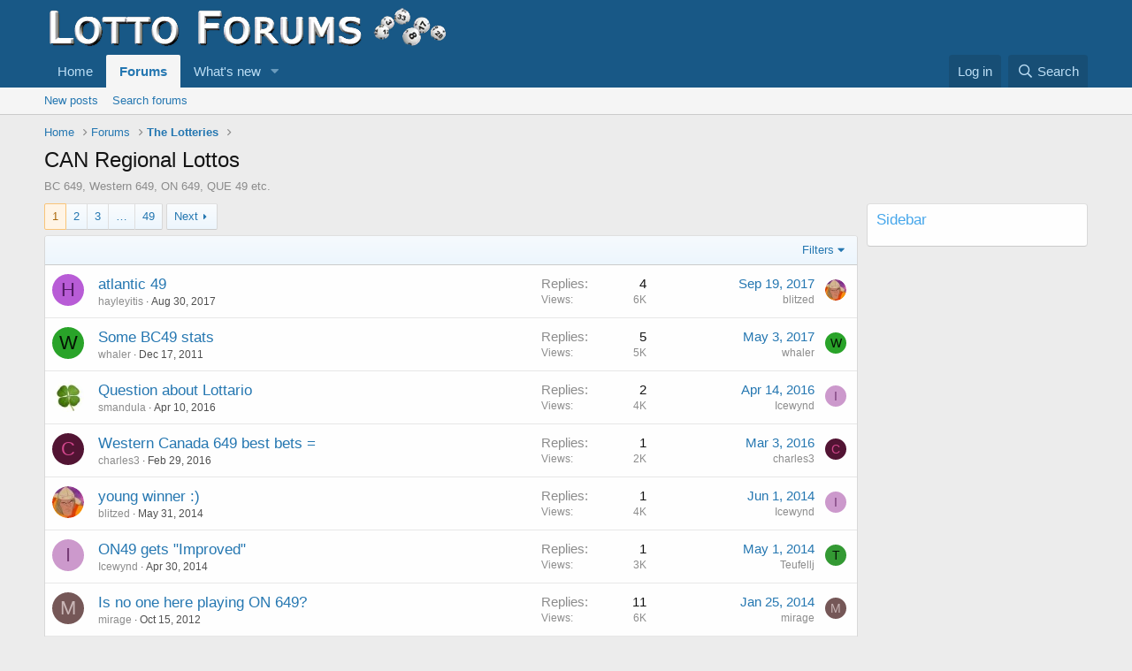

--- FILE ---
content_type: text/html; charset=utf-8
request_url: https://lottoforums.com/forums/can-regional-lottos.14/
body_size: 16976
content:
<!DOCTYPE html>
<html id="XF" lang="en-US" dir="LTR"
	data-app="public"
	data-template="forum_view"
	data-container-key="node-14"
	data-content-key=""
	data-logged-in="false"
	data-cookie-prefix="xf_"
	data-csrf="1769251565,f9f152d03e5480078009de3617e8b5fc"
	class="has-no-js template-forum_view"
	 data-run-jobs="">
<head>
	<meta charset="utf-8" />
	<meta http-equiv="X-UA-Compatible" content="IE=Edge" />
	<meta name="viewport" content="width=device-width, initial-scale=1, viewport-fit=cover">

	
	
	

	<title>CAN Regional Lottos | Lotto Forums Numbers Wheels &amp; Tips</title>

	<link rel="manifest" href="/webmanifest.php">
	
		<meta name="theme-color" content="#185886" />
	

	<meta name="apple-mobile-web-app-title" content="Lotto Forums Numbers Wheels &amp; Tips">
	

	
		<link rel="canonical" href="https://lottoforums.com/forums/can-regional-lottos.14/" />
	
		<link rel="alternate" type="application/rss+xml" title="RSS feed for CAN Regional Lottos" href="/forums/can-regional-lottos.14/index.rss" />
	
		<link rel="next" href="/forums/can-regional-lottos.14/page-2" />
	

	
		
	
	
	<meta property="og:site_name" content="Lotto Forums Numbers Wheels &amp; Tips" />


	
	
		
	
	
	<meta property="og:type" content="website" />


	
	
		
	
	
	
		<meta property="og:title" content="CAN Regional Lottos" />
		<meta property="twitter:title" content="CAN Regional Lottos" />
	


	
	
		
	
	
	
		<meta name="description" content="BC 649, Western 649, ON 649, QUE 49 etc." />
		<meta property="og:description" content="BC 649, Western 649, ON 649, QUE 49 etc." />
		<meta property="twitter:description" content="BC 649, Western 649, ON 649, QUE 49 etc." />
	


	
	
		
	
	
	<meta property="og:url" content="https://lottoforums.com/forums/can-regional-lottos.14/" />


	
	

	
	

	


	<link rel="preload" href="/styles/fonts/fa/fa-regular-400.woff2?_v=5.15.3" as="font" type="font/woff2" crossorigin="anonymous" />


	<link rel="preload" href="/styles/fonts/fa/fa-solid-900.woff2?_v=5.15.3" as="font" type="font/woff2" crossorigin="anonymous" />


<link rel="preload" href="/styles/fonts/fa/fa-brands-400.woff2?_v=5.15.3" as="font" type="font/woff2" crossorigin="anonymous" />

	<link rel="stylesheet" href="/css.php?css=public%3Anormalize.css%2Cpublic%3Afa.css%2Cpublic%3Acore.less%2Cpublic%3Aapp.less&amp;s=1&amp;l=1&amp;d=1676144186&amp;k=6d0191c7665fca24fbd8c4559ada2ab47b0a0c8d" />

	<link rel="stylesheet" href="/css.php?css=public%3Astructured_list.less%2Cpublic%3Aextra.less&amp;s=1&amp;l=1&amp;d=1676144186&amp;k=d69b5e380047b04cc329181d934254ad239ee576" />

	
		<script src="/js/xf/preamble.min.js?_v=62bae584"></script>
	


	
		<link rel="icon" type="image/png" href="https://lottoforums.com/styles/default/xenforo/lottoforums-32x32.png" sizes="32x32" />
	
	
</head>
<body data-template="forum_view">

<div class="p-pageWrapper" id="top">





<header class="p-header" id="header">
	<div class="p-header-inner">
		<div class="p-header-content">

			<div class="p-header-logo p-header-logo--image">
				<a href="https://lottoforums.com">
					<img src="/styles/default/xenforo/lottoforums-462x50.png" srcset="" alt="Lotto Forums Numbers Wheels &amp; Tips"
						width="" height="" />
				</a>
			</div>

			
		</div>
	</div>
</header>





	<div class="p-navSticky p-navSticky--primary" data-xf-init="sticky-header">
		
	<nav class="p-nav">
		<div class="p-nav-inner">
			<button type="button" class="button--plain p-nav-menuTrigger button" data-xf-click="off-canvas" data-menu=".js-headerOffCanvasMenu" tabindex="0" aria-label="Menu"><span class="button-text">
				<i aria-hidden="true"></i>
			</span></button>

			<div class="p-nav-smallLogo">
				<a href="https://lottoforums.com">
					<img src="/styles/default/xenforo/lottoforums-462x50.png" srcset="" alt="Lotto Forums Numbers Wheels &amp; Tips"
						width="" height="" />
				</a>
			</div>

			<div class="p-nav-scroller hScroller" data-xf-init="h-scroller" data-auto-scroll=".p-navEl.is-selected">
				<div class="hScroller-scroll">
					<ul class="p-nav-list js-offCanvasNavSource">
					
						<li>
							
	<div class="p-navEl " >
		

			
	
	<a href="https://lottoforums.com"
		class="p-navEl-link "
		
		data-xf-key="1"
		data-nav-id="home">Home</a>


			

		
		
	</div>

						</li>
					
						<li>
							
	<div class="p-navEl is-selected" data-has-children="true">
		

			
	
	<a href="/"
		class="p-navEl-link p-navEl-link--splitMenu "
		
		
		data-nav-id="forums">Forums</a>


			<a data-xf-key="2"
				data-xf-click="menu"
				data-menu-pos-ref="< .p-navEl"
				class="p-navEl-splitTrigger"
				role="button"
				tabindex="0"
				aria-label="Toggle expanded"
				aria-expanded="false"
				aria-haspopup="true"></a>

		
		
			<div class="menu menu--structural" data-menu="menu" aria-hidden="true">
				<div class="menu-content">
					
						
	
	
	<a href="/whats-new/posts/"
		class="menu-linkRow u-indentDepth0 js-offCanvasCopy "
		
		
		data-nav-id="newPosts">New posts</a>

	

					
						
	
	
	<a href="/search/?type=post"
		class="menu-linkRow u-indentDepth0 js-offCanvasCopy "
		
		
		data-nav-id="searchForums">Search forums</a>

	

					
				</div>
			</div>
		
	</div>

						</li>
					
						<li>
							
	<div class="p-navEl " data-has-children="true">
		

			
	
	<a href="/whats-new/"
		class="p-navEl-link p-navEl-link--splitMenu "
		
		
		data-nav-id="whatsNew">What's new</a>


			<a data-xf-key="3"
				data-xf-click="menu"
				data-menu-pos-ref="< .p-navEl"
				class="p-navEl-splitTrigger"
				role="button"
				tabindex="0"
				aria-label="Toggle expanded"
				aria-expanded="false"
				aria-haspopup="true"></a>

		
		
			<div class="menu menu--structural" data-menu="menu" aria-hidden="true">
				<div class="menu-content">
					
						
	
	
	<a href="/whats-new/posts/"
		class="menu-linkRow u-indentDepth0 js-offCanvasCopy "
		 rel="nofollow"
		
		data-nav-id="whatsNewPosts">New posts</a>

	

					
				</div>
			</div>
		
	</div>

						</li>
					
					</ul>
				</div>
			</div>

			<div class="p-nav-opposite">
				<div class="p-navgroup p-account p-navgroup--guest">
					
						<a href="/login/" class="p-navgroup-link p-navgroup-link--textual p-navgroup-link--logIn"
							data-xf-click="overlay" data-follow-redirects="on">
							<span class="p-navgroup-linkText">Log in</span>
						</a>
						
					
				</div>

				<div class="p-navgroup p-discovery">
					<a href="/whats-new/"
						class="p-navgroup-link p-navgroup-link--iconic p-navgroup-link--whatsnew"
						aria-label="What&#039;s new"
						title="What&#039;s new">
						<i aria-hidden="true"></i>
						<span class="p-navgroup-linkText">What's new</span>
					</a>

					
						<a href="/search/"
							class="p-navgroup-link p-navgroup-link--iconic p-navgroup-link--search"
							data-xf-click="menu"
							data-xf-key="/"
							aria-label="Search"
							aria-expanded="false"
							aria-haspopup="true"
							title="Search">
							<i aria-hidden="true"></i>
							<span class="p-navgroup-linkText">Search</span>
						</a>
						<div class="menu menu--structural menu--wide" data-menu="menu" aria-hidden="true">
							<form action="/search/search" method="post"
								class="menu-content"
								data-xf-init="quick-search">

								<h3 class="menu-header">Search</h3>
								
								<div class="menu-row">
									
										<div class="inputGroup inputGroup--joined">
											<input type="text" class="input" name="keywords" placeholder="Search…" aria-label="Search" data-menu-autofocus="true" />
											
			<select name="constraints" class="js-quickSearch-constraint input" aria-label="Search within">
				<option value="">Everywhere</option>
<option value="{&quot;search_type&quot;:&quot;post&quot;}">Threads</option>
<option value="{&quot;search_type&quot;:&quot;post&quot;,&quot;c&quot;:{&quot;nodes&quot;:[14],&quot;child_nodes&quot;:1}}">This forum</option>

			</select>
		
										</div>
									
								</div>

								
								<div class="menu-row">
									<label class="iconic"><input type="checkbox"  name="c[title_only]" value="1" /><i aria-hidden="true"></i><span class="iconic-label">Search titles only</span></label>

								</div>
								
								<div class="menu-row">
									<div class="inputGroup">
										<span class="inputGroup-text" id="ctrl_search_menu_by_member">By:</span>
										<input type="text" class="input" name="c[users]" data-xf-init="auto-complete" placeholder="Member" aria-labelledby="ctrl_search_menu_by_member" />
									</div>
								</div>
								<div class="menu-footer">
									<span class="menu-footer-controls">
										<button type="submit" class="button--primary button button--icon button--icon--search"><span class="button-text">Search</span></button>
										<a href="/search/" class="button"><span class="button-text">Advanced search…</span></a>
									</span>
								</div>

								<input type="hidden" name="_xfToken" value="1769251565,f9f152d03e5480078009de3617e8b5fc" />
							</form>
						</div>
					
				</div>
			</div>
		</div>
	</nav>

	</div>
	
	
		<div class="p-sectionLinks">
			<div class="p-sectionLinks-inner hScroller" data-xf-init="h-scroller">
				<div class="hScroller-scroll">
					<ul class="p-sectionLinks-list">
					
						<li>
							
	<div class="p-navEl " >
		

			
	
	<a href="/whats-new/posts/"
		class="p-navEl-link "
		
		data-xf-key="alt+1"
		data-nav-id="newPosts">New posts</a>


			

		
		
	</div>

						</li>
					
						<li>
							
	<div class="p-navEl " >
		

			
	
	<a href="/search/?type=post"
		class="p-navEl-link "
		
		data-xf-key="alt+2"
		data-nav-id="searchForums">Search forums</a>


			

		
		
	</div>

						</li>
					
					</ul>
				</div>
			</div>
		</div>
	



<div class="offCanvasMenu offCanvasMenu--nav js-headerOffCanvasMenu" data-menu="menu" aria-hidden="true" data-ocm-builder="navigation">
	<div class="offCanvasMenu-backdrop" data-menu-close="true"></div>
	<div class="offCanvasMenu-content">
		<div class="offCanvasMenu-header">
			Menu
			<a class="offCanvasMenu-closer" data-menu-close="true" role="button" tabindex="0" aria-label="Close"></a>
		</div>
		
			<div class="p-offCanvasRegisterLink">
				<div class="offCanvasMenu-linkHolder">
					<a href="/login/" class="offCanvasMenu-link" data-xf-click="overlay" data-menu-close="true">
						Log in
					</a>
				</div>
				<hr class="offCanvasMenu-separator" />
				
			</div>
		
		<div class="js-offCanvasNavTarget"></div>
		<div class="offCanvasMenu-installBanner js-installPromptContainer" style="display: none;" data-xf-init="install-prompt">
			<div class="offCanvasMenu-installBanner-header">Install the app</div>
			<button type="button" class="js-installPromptButton button"><span class="button-text">Install</span></button>
		</div>
	</div>
</div>

<div class="p-body">
	<div class="p-body-inner">
		<!--XF:EXTRA_OUTPUT-->

		

		

		
		
	
		<ul class="p-breadcrumbs "
			itemscope itemtype="https://schema.org/BreadcrumbList">
		
			

			
			

			
				
				
	<li itemprop="itemListElement" itemscope itemtype="https://schema.org/ListItem">
		<a href="https://lottoforums.com" itemprop="item">
			<span itemprop="name">Home</span>
		</a>
		<meta itemprop="position" content="1" />
	</li>

			

			
				
				
	<li itemprop="itemListElement" itemscope itemtype="https://schema.org/ListItem">
		<a href="/" itemprop="item">
			<span itemprop="name">Forums</span>
		</a>
		<meta itemprop="position" content="2" />
	</li>

			
			
				
				
	<li itemprop="itemListElement" itemscope itemtype="https://schema.org/ListItem">
		<a href="/#the-lotteries.9" itemprop="item">
			<span itemprop="name">The Lotteries</span>
		</a>
		<meta itemprop="position" content="3" />
	</li>

			

		
		</ul>
	

		

		
	<noscript class="js-jsWarning"><div class="blockMessage blockMessage--important blockMessage--iconic u-noJsOnly">JavaScript is disabled. For a better experience, please enable JavaScript in your browser before proceeding.</div></noscript>

		
	<div class="blockMessage blockMessage--important blockMessage--iconic js-browserWarning" style="display: none">You are using an out of date browser. It  may not display this or other websites correctly.<br />You should upgrade or use an <a href="https://www.google.com/chrome/" target="_blank" rel="noopener">alternative browser</a>.</div>


		
			<div class="p-body-header">
			
				
					<div class="p-title ">
					
						
							<h1 class="p-title-value">CAN Regional Lottos</h1>
						
						
					
					</div>
				

				
					<div class="p-description">BC 649, Western 649, ON 649, QUE 49 etc.</div>
				
			
			</div>
		

		<div class="p-body-main p-body-main--withSidebar ">
			
			<div class="p-body-contentCol"></div>
			
				<div class="p-body-sidebarCol"></div>
			

			

			<div class="p-body-content">
				
				<div class="p-body-pageContent">







	
	
	






	

	
		
	

















<div class="block " data-xf-init="" data-type="thread" data-href="/inline-mod/">

	<div class="block-outer"><div class="block-outer-main"><nav class="pageNavWrapper pageNavWrapper--mixed ">



<div class="pageNav  pageNav--skipEnd">
	

	<ul class="pageNav-main">
		

	
		<li class="pageNav-page pageNav-page--current "><a href="/forums/can-regional-lottos.14/">1</a></li>
	


		

		
			

	
		<li class="pageNav-page pageNav-page--later"><a href="/forums/can-regional-lottos.14/page-2">2</a></li>
	

		
			

	
		<li class="pageNav-page pageNav-page--later"><a href="/forums/can-regional-lottos.14/page-3">3</a></li>
	

		

		
			
				<li class="pageNav-page pageNav-page--skip pageNav-page--skipEnd">
					<a data-xf-init="tooltip" title="Go to page"
						data-xf-click="menu"
						role="button" tabindex="0" aria-expanded="false" aria-haspopup="true">…</a>
					

	<div class="menu menu--pageJump" data-menu="menu" aria-hidden="true">
		<div class="menu-content">
			<h4 class="menu-header">Go to page</h4>
			<div class="menu-row" data-xf-init="page-jump" data-page-url="/forums/can-regional-lottos.14/page-%page%">
				<div class="inputGroup inputGroup--numbers">
					<div class="inputGroup inputGroup--numbers inputNumber" data-xf-init="number-box"><input type="number" pattern="\d*" class="input input--number js-numberBoxTextInput input input--numberNarrow js-pageJumpPage" value="4"  min="1" max="49" step="1" required="required" data-menu-autofocus="true" /></div>
					<span class="inputGroup-text"><button type="button" class="js-pageJumpGo button"><span class="button-text">Go</span></button></span>
				</div>
			</div>
		</div>
	</div>

				</li>
			
		

		

	
		<li class="pageNav-page "><a href="/forums/can-regional-lottos.14/page-49">49</a></li>
	

	</ul>

	
		<a href="/forums/can-regional-lottos.14/page-2" class="pageNav-jump pageNav-jump--next">Next</a>
	
</div>

<div class="pageNavSimple">
	

	<a class="pageNavSimple-el pageNavSimple-el--current"
		data-xf-init="tooltip" title="Go to page"
		data-xf-click="menu" role="button" tabindex="0" aria-expanded="false" aria-haspopup="true">
		1 of 49
	</a>
	

	<div class="menu menu--pageJump" data-menu="menu" aria-hidden="true">
		<div class="menu-content">
			<h4 class="menu-header">Go to page</h4>
			<div class="menu-row" data-xf-init="page-jump" data-page-url="/forums/can-regional-lottos.14/page-%page%">
				<div class="inputGroup inputGroup--numbers">
					<div class="inputGroup inputGroup--numbers inputNumber" data-xf-init="number-box"><input type="number" pattern="\d*" class="input input--number js-numberBoxTextInput input input--numberNarrow js-pageJumpPage" value="1"  min="1" max="49" step="1" required="required" data-menu-autofocus="true" /></div>
					<span class="inputGroup-text"><button type="button" class="js-pageJumpGo button"><span class="button-text">Go</span></button></span>
				</div>
			</div>
		</div>
	</div>


	
		<a href="/forums/can-regional-lottos.14/page-2" class="pageNavSimple-el pageNavSimple-el--next">
			Next <i aria-hidden="true"></i>
		</a>
		<a href="/forums/can-regional-lottos.14/page-49"
			class="pageNavSimple-el pageNavSimple-el--last"
			data-xf-init="tooltip" title="Last">
			<i aria-hidden="true"></i> <span class="u-srOnly">Last</span>
		</a>
	
</div>

</nav>



</div></div>

	<div class="block-container">

		
			<div class="block-filterBar">
				<div class="filterBar">
					

					<a class="filterBar-menuTrigger" data-xf-click="menu" role="button" tabindex="0" aria-expanded="false" aria-haspopup="true">Filters</a>
					<div class="menu menu--wide" data-menu="menu" aria-hidden="true"
						data-href="/forums/can-regional-lottos.14/filters"
						data-load-target=".js-filterMenuBody">
						<div class="menu-content">
							<h4 class="menu-header">Show only:</h4>
							<div class="js-filterMenuBody">
								<div class="menu-row">Loading…</div>
							</div>
						</div>
					</div>
				</div>
			</div>
		

		

		<div class="block-body">
			
				<div class="structItemContainer">
					

	

	



					
						

						<div class="structItemContainer-group js-threadList">
							
								
									

	

	<div class="structItem structItem--thread js-inlineModContainer js-threadListItem-12944" data-author="hayleyitis">

	
		<div class="structItem-cell structItem-cell--icon">
			<div class="structItem-iconContainer">
				<a href="/members/hayleyitis.16942/" class="avatar avatar--s avatar--default avatar--default--dynamic" data-user-id="16942" data-xf-init="member-tooltip" style="background-color: #b85cd6; color: #531a66">
			<span class="avatar-u16942-s" role="img" aria-label="hayleyitis">H</span> 
		</a>
				
			</div>
		</div>
	

	
		<div class="structItem-cell structItem-cell--main" data-xf-init="touch-proxy">
			

			<div class="structItem-title">
				
				
				<a href="/threads/atlantic-49.12944/" class="" data-tp-primary="on" data-xf-init="preview-tooltip" data-preview-url="/threads/atlantic-49.12944/preview">atlantic 49</a>
			</div>

			<div class="structItem-minor">
				

				
					<ul class="structItem-parts">
						<li><a href="/members/hayleyitis.16942/" class="username " dir="auto" data-user-id="16942" data-xf-init="member-tooltip">hayleyitis</a></li>
						<li class="structItem-startDate"><a href="/threads/atlantic-49.12944/" rel="nofollow"><time  class="u-dt" dir="auto" datetime="2017-08-30T19:23:42-0400" data-time="1504135422" data-date-string="Aug 30, 2017" data-time-string="7:23 PM" title="Aug 30, 2017 at 7:23 PM">Aug 30, 2017</time></a></li>
						
					</ul>

					
				
			</div>
		</div>
	

	
		<div class="structItem-cell structItem-cell--meta" title="First message reaction score: 0">
			<dl class="pairs pairs--justified">
				<dt>Replies</dt>
				<dd>4</dd>
			</dl>
			<dl class="pairs pairs--justified structItem-minor">
				<dt>Views</dt>
				<dd>6K</dd>
			</dl>
		</div>
	

	
		<div class="structItem-cell structItem-cell--latest">
			
				<a href="/threads/atlantic-49.12944/latest" rel="nofollow"><time  class="structItem-latestDate u-dt" dir="auto" datetime="2017-09-19T01:12:05-0400" data-time="1505797925" data-date-string="Sep 19, 2017" data-time-string="1:12 AM" title="Sep 19, 2017 at 1:12 AM">Sep 19, 2017</time></a>
				<div class="structItem-minor">
					
						<a href="/members/blitzed.7591/" class="username " dir="auto" data-user-id="7591" data-xf-init="member-tooltip">blitzed</a>
					
				</div>
			
		</div>
	

	
		<div class="structItem-cell structItem-cell--icon structItem-cell--iconEnd">
			<div class="structItem-iconContainer">
				
					<a href="/members/blitzed.7591/" class="avatar avatar--xxs" data-user-id="7591" data-xf-init="member-tooltip">
			<img src="/data/avatars/s/7/7591.jpg?1581270553"  alt="blitzed" class="avatar-u7591-s" width="48" height="48" loading="lazy" /> 
		</a>
				
			</div>
		</div>
	

	</div>

								
									

	

	<div class="structItem structItem--thread js-inlineModContainer js-threadListItem-11753" data-author="whaler">

	
		<div class="structItem-cell structItem-cell--icon">
			<div class="structItem-iconContainer">
				<a href="/members/whaler.4321/" class="avatar avatar--s avatar--default avatar--default--dynamic" data-user-id="4321" data-xf-init="member-tooltip" style="background-color: #29a329; color: #051405">
			<span class="avatar-u4321-s" role="img" aria-label="whaler">W</span> 
		</a>
				
			</div>
		</div>
	

	
		<div class="structItem-cell structItem-cell--main" data-xf-init="touch-proxy">
			

			<div class="structItem-title">
				
				
				<a href="/threads/some-bc49-stats.11753/" class="" data-tp-primary="on" data-xf-init="preview-tooltip" data-preview-url="/threads/some-bc49-stats.11753/preview">Some BC49 stats</a>
			</div>

			<div class="structItem-minor">
				

				
					<ul class="structItem-parts">
						<li><a href="/members/whaler.4321/" class="username " dir="auto" data-user-id="4321" data-xf-init="member-tooltip">whaler</a></li>
						<li class="structItem-startDate"><a href="/threads/some-bc49-stats.11753/" rel="nofollow"><time  class="u-dt" dir="auto" datetime="2011-12-17T13:29:28-0500" data-time="1324146568" data-date-string="Dec 17, 2011" data-time-string="1:29 PM" title="Dec 17, 2011 at 1:29 PM">Dec 17, 2011</time></a></li>
						
					</ul>

					
				
			</div>
		</div>
	

	
		<div class="structItem-cell structItem-cell--meta" title="First message reaction score: 0">
			<dl class="pairs pairs--justified">
				<dt>Replies</dt>
				<dd>5</dd>
			</dl>
			<dl class="pairs pairs--justified structItem-minor">
				<dt>Views</dt>
				<dd>5K</dd>
			</dl>
		</div>
	

	
		<div class="structItem-cell structItem-cell--latest">
			
				<a href="/threads/some-bc49-stats.11753/latest" rel="nofollow"><time  class="structItem-latestDate u-dt" dir="auto" datetime="2017-05-03T13:40:08-0400" data-time="1493833208" data-date-string="May 3, 2017" data-time-string="1:40 PM" title="May 3, 2017 at 1:40 PM">May 3, 2017</time></a>
				<div class="structItem-minor">
					
						<a href="/members/whaler.4321/" class="username " dir="auto" data-user-id="4321" data-xf-init="member-tooltip">whaler</a>
					
				</div>
			
		</div>
	

	
		<div class="structItem-cell structItem-cell--icon structItem-cell--iconEnd">
			<div class="structItem-iconContainer">
				
					<a href="/members/whaler.4321/" class="avatar avatar--xxs avatar--default avatar--default--dynamic" data-user-id="4321" data-xf-init="member-tooltip" style="background-color: #29a329; color: #051405">
			<span class="avatar-u4321-s" role="img" aria-label="whaler">W</span> 
		</a>
				
			</div>
		</div>
	

	</div>

								
									

	

	<div class="structItem structItem--thread js-inlineModContainer js-threadListItem-12738" data-author="smandula">

	
		<div class="structItem-cell structItem-cell--icon">
			<div class="structItem-iconContainer">
				<a href="/members/smandula.5477/" class="avatar avatar--s" data-user-id="5477" data-xf-init="member-tooltip">
			<img src="/data/avatars/s/5/5477.jpg?1581270553"  alt="smandula" class="avatar-u5477-s" width="48" height="48" loading="lazy" /> 
		</a>
				
			</div>
		</div>
	

	
		<div class="structItem-cell structItem-cell--main" data-xf-init="touch-proxy">
			

			<div class="structItem-title">
				
				
				<a href="/threads/question-about-lottario.12738/" class="" data-tp-primary="on" data-xf-init="preview-tooltip" data-preview-url="/threads/question-about-lottario.12738/preview">Question about Lottario</a>
			</div>

			<div class="structItem-minor">
				

				
					<ul class="structItem-parts">
						<li><a href="/members/smandula.5477/" class="username " dir="auto" data-user-id="5477" data-xf-init="member-tooltip">smandula</a></li>
						<li class="structItem-startDate"><a href="/threads/question-about-lottario.12738/" rel="nofollow"><time  class="u-dt" dir="auto" datetime="2016-04-10T13:51:40-0400" data-time="1460310700" data-date-string="Apr 10, 2016" data-time-string="1:51 PM" title="Apr 10, 2016 at 1:51 PM">Apr 10, 2016</time></a></li>
						
					</ul>

					
				
			</div>
		</div>
	

	
		<div class="structItem-cell structItem-cell--meta" title="First message reaction score: 0">
			<dl class="pairs pairs--justified">
				<dt>Replies</dt>
				<dd>2</dd>
			</dl>
			<dl class="pairs pairs--justified structItem-minor">
				<dt>Views</dt>
				<dd>4K</dd>
			</dl>
		</div>
	

	
		<div class="structItem-cell structItem-cell--latest">
			
				<a href="/threads/question-about-lottario.12738/latest" rel="nofollow"><time  class="structItem-latestDate u-dt" dir="auto" datetime="2016-04-14T06:05:01-0400" data-time="1460628301" data-date-string="Apr 14, 2016" data-time-string="6:05 AM" title="Apr 14, 2016 at 6:05 AM">Apr 14, 2016</time></a>
				<div class="structItem-minor">
					
						<a href="/members/icewynd.16774/" class="username " dir="auto" data-user-id="16774" data-xf-init="member-tooltip">Icewynd</a>
					
				</div>
			
		</div>
	

	
		<div class="structItem-cell structItem-cell--icon structItem-cell--iconEnd">
			<div class="structItem-iconContainer">
				
					<a href="/members/icewynd.16774/" class="avatar avatar--xxs avatar--default avatar--default--dynamic" data-user-id="16774" data-xf-init="member-tooltip" style="background-color: #cc99cc; color: #773c77">
			<span class="avatar-u16774-s" role="img" aria-label="Icewynd">I</span> 
		</a>
				
			</div>
		</div>
	

	</div>

								
									

	

	<div class="structItem structItem--thread js-inlineModContainer js-threadListItem-12722" data-author="charles3">

	
		<div class="structItem-cell structItem-cell--icon">
			<div class="structItem-iconContainer">
				<a href="/members/charles3.5656/" class="avatar avatar--s avatar--default avatar--default--dynamic" data-user-id="5656" data-xf-init="member-tooltip" style="background-color: #521433; color: #d1478c">
			<span class="avatar-u5656-s" role="img" aria-label="charles3">C</span> 
		</a>
				
			</div>
		</div>
	

	
		<div class="structItem-cell structItem-cell--main" data-xf-init="touch-proxy">
			

			<div class="structItem-title">
				
				
				<a href="/threads/western-canada-649-best-bets.12722/" class="" data-tp-primary="on" data-xf-init="preview-tooltip" data-preview-url="/threads/western-canada-649-best-bets.12722/preview">Western Canada 649 best bets =</a>
			</div>

			<div class="structItem-minor">
				

				
					<ul class="structItem-parts">
						<li><a href="/members/charles3.5656/" class="username " dir="auto" data-user-id="5656" data-xf-init="member-tooltip">charles3</a></li>
						<li class="structItem-startDate"><a href="/threads/western-canada-649-best-bets.12722/" rel="nofollow"><time  class="u-dt" dir="auto" datetime="2016-02-29T11:44:02-0500" data-time="1456764242" data-date-string="Feb 29, 2016" data-time-string="11:44 AM" title="Feb 29, 2016 at 11:44 AM">Feb 29, 2016</time></a></li>
						
					</ul>

					
				
			</div>
		</div>
	

	
		<div class="structItem-cell structItem-cell--meta" title="First message reaction score: 0">
			<dl class="pairs pairs--justified">
				<dt>Replies</dt>
				<dd>1</dd>
			</dl>
			<dl class="pairs pairs--justified structItem-minor">
				<dt>Views</dt>
				<dd>2K</dd>
			</dl>
		</div>
	

	
		<div class="structItem-cell structItem-cell--latest">
			
				<a href="/threads/western-canada-649-best-bets.12722/latest" rel="nofollow"><time  class="structItem-latestDate u-dt" dir="auto" datetime="2016-03-03T14:36:09-0500" data-time="1457033769" data-date-string="Mar 3, 2016" data-time-string="2:36 PM" title="Mar 3, 2016 at 2:36 PM">Mar 3, 2016</time></a>
				<div class="structItem-minor">
					
						<a href="/members/charles3.5656/" class="username " dir="auto" data-user-id="5656" data-xf-init="member-tooltip">charles3</a>
					
				</div>
			
		</div>
	

	
		<div class="structItem-cell structItem-cell--icon structItem-cell--iconEnd">
			<div class="structItem-iconContainer">
				
					<a href="/members/charles3.5656/" class="avatar avatar--xxs avatar--default avatar--default--dynamic" data-user-id="5656" data-xf-init="member-tooltip" style="background-color: #521433; color: #d1478c">
			<span class="avatar-u5656-s" role="img" aria-label="charles3">C</span> 
		</a>
				
			</div>
		</div>
	

	</div>

								
									

	

	<div class="structItem structItem--thread js-inlineModContainer js-threadListItem-12269" data-author="blitzed">

	
		<div class="structItem-cell structItem-cell--icon">
			<div class="structItem-iconContainer">
				<a href="/members/blitzed.7591/" class="avatar avatar--s" data-user-id="7591" data-xf-init="member-tooltip">
			<img src="/data/avatars/s/7/7591.jpg?1581270553"  alt="blitzed" class="avatar-u7591-s" width="48" height="48" loading="lazy" /> 
		</a>
				
			</div>
		</div>
	

	
		<div class="structItem-cell structItem-cell--main" data-xf-init="touch-proxy">
			

			<div class="structItem-title">
				
				
				<a href="/threads/young-winner.12269/" class="" data-tp-primary="on" data-xf-init="preview-tooltip" data-preview-url="/threads/young-winner.12269/preview">young winner :)</a>
			</div>

			<div class="structItem-minor">
				

				
					<ul class="structItem-parts">
						<li><a href="/members/blitzed.7591/" class="username " dir="auto" data-user-id="7591" data-xf-init="member-tooltip">blitzed</a></li>
						<li class="structItem-startDate"><a href="/threads/young-winner.12269/" rel="nofollow"><time  class="u-dt" dir="auto" datetime="2014-05-31T22:08:58-0400" data-time="1401588538" data-date-string="May 31, 2014" data-time-string="10:08 PM" title="May 31, 2014 at 10:08 PM">May 31, 2014</time></a></li>
						
					</ul>

					
				
			</div>
		</div>
	

	
		<div class="structItem-cell structItem-cell--meta" title="First message reaction score: 0">
			<dl class="pairs pairs--justified">
				<dt>Replies</dt>
				<dd>1</dd>
			</dl>
			<dl class="pairs pairs--justified structItem-minor">
				<dt>Views</dt>
				<dd>4K</dd>
			</dl>
		</div>
	

	
		<div class="structItem-cell structItem-cell--latest">
			
				<a href="/threads/young-winner.12269/latest" rel="nofollow"><time  class="structItem-latestDate u-dt" dir="auto" datetime="2014-06-01T06:45:02-0400" data-time="1401619502" data-date-string="Jun 1, 2014" data-time-string="6:45 AM" title="Jun 1, 2014 at 6:45 AM">Jun 1, 2014</time></a>
				<div class="structItem-minor">
					
						<a href="/members/icewynd.16774/" class="username " dir="auto" data-user-id="16774" data-xf-init="member-tooltip">Icewynd</a>
					
				</div>
			
		</div>
	

	
		<div class="structItem-cell structItem-cell--icon structItem-cell--iconEnd">
			<div class="structItem-iconContainer">
				
					<a href="/members/icewynd.16774/" class="avatar avatar--xxs avatar--default avatar--default--dynamic" data-user-id="16774" data-xf-init="member-tooltip" style="background-color: #cc99cc; color: #773c77">
			<span class="avatar-u16774-s" role="img" aria-label="Icewynd">I</span> 
		</a>
				
			</div>
		</div>
	

	</div>

								
									

	

	<div class="structItem structItem--thread js-inlineModContainer js-threadListItem-12242" data-author="Icewynd">

	
		<div class="structItem-cell structItem-cell--icon">
			<div class="structItem-iconContainer">
				<a href="/members/icewynd.16774/" class="avatar avatar--s avatar--default avatar--default--dynamic" data-user-id="16774" data-xf-init="member-tooltip" style="background-color: #cc99cc; color: #773c77">
			<span class="avatar-u16774-s" role="img" aria-label="Icewynd">I</span> 
		</a>
				
			</div>
		</div>
	

	
		<div class="structItem-cell structItem-cell--main" data-xf-init="touch-proxy">
			

			<div class="structItem-title">
				
				
				<a href="/threads/on49-gets-improved.12242/" class="" data-tp-primary="on" data-xf-init="preview-tooltip" data-preview-url="/threads/on49-gets-improved.12242/preview">ON49 gets &quot;Improved&quot;</a>
			</div>

			<div class="structItem-minor">
				

				
					<ul class="structItem-parts">
						<li><a href="/members/icewynd.16774/" class="username " dir="auto" data-user-id="16774" data-xf-init="member-tooltip">Icewynd</a></li>
						<li class="structItem-startDate"><a href="/threads/on49-gets-improved.12242/" rel="nofollow"><time  class="u-dt" dir="auto" datetime="2014-04-30T16:28:39-0400" data-time="1398889719" data-date-string="Apr 30, 2014" data-time-string="4:28 PM" title="Apr 30, 2014 at 4:28 PM">Apr 30, 2014</time></a></li>
						
					</ul>

					
				
			</div>
		</div>
	

	
		<div class="structItem-cell structItem-cell--meta" title="First message reaction score: 0">
			<dl class="pairs pairs--justified">
				<dt>Replies</dt>
				<dd>1</dd>
			</dl>
			<dl class="pairs pairs--justified structItem-minor">
				<dt>Views</dt>
				<dd>3K</dd>
			</dl>
		</div>
	

	
		<div class="structItem-cell structItem-cell--latest">
			
				<a href="/threads/on49-gets-improved.12242/latest" rel="nofollow"><time  class="structItem-latestDate u-dt" dir="auto" datetime="2014-05-01T00:18:37-0400" data-time="1398917917" data-date-string="May 1, 2014" data-time-string="12:18 AM" title="May 1, 2014 at 12:18 AM">May 1, 2014</time></a>
				<div class="structItem-minor">
					
						<a href="/members/teufellj.312/" class="username " dir="auto" data-user-id="312" data-xf-init="member-tooltip">Teufellj</a>
					
				</div>
			
		</div>
	

	
		<div class="structItem-cell structItem-cell--icon structItem-cell--iconEnd">
			<div class="structItem-iconContainer">
				
					<a href="/members/teufellj.312/" class="avatar avatar--xxs avatar--default avatar--default--dynamic" data-user-id="312" data-xf-init="member-tooltip" style="background-color: #339933; color: #061306">
			<span class="avatar-u312-s" role="img" aria-label="Teufellj">T</span> 
		</a>
				
			</div>
		</div>
	

	</div>

								
									

	

	<div class="structItem structItem--thread js-inlineModContainer js-threadListItem-11873" data-author="mirage">

	
		<div class="structItem-cell structItem-cell--icon">
			<div class="structItem-iconContainer">
				<a href="/members/mirage.3042/" class="avatar avatar--s avatar--default avatar--default--dynamic" data-user-id="3042" data-xf-init="member-tooltip" style="background-color: #755757; color: #c9b6b6">
			<span class="avatar-u3042-s" role="img" aria-label="mirage">M</span> 
		</a>
				
			</div>
		</div>
	

	
		<div class="structItem-cell structItem-cell--main" data-xf-init="touch-proxy">
			

			<div class="structItem-title">
				
				
				<a href="/threads/is-no-one-here-playing-on-649.11873/" class="" data-tp-primary="on" data-xf-init="preview-tooltip" data-preview-url="/threads/is-no-one-here-playing-on-649.11873/preview">Is no one here playing ON 649?</a>
			</div>

			<div class="structItem-minor">
				

				
					<ul class="structItem-parts">
						<li><a href="/members/mirage.3042/" class="username " dir="auto" data-user-id="3042" data-xf-init="member-tooltip">mirage</a></li>
						<li class="structItem-startDate"><a href="/threads/is-no-one-here-playing-on-649.11873/" rel="nofollow"><time  class="u-dt" dir="auto" datetime="2012-10-15T13:19:28-0400" data-time="1350321568" data-date-string="Oct 15, 2012" data-time-string="1:19 PM" title="Oct 15, 2012 at 1:19 PM">Oct 15, 2012</time></a></li>
						
					</ul>

					
				
			</div>
		</div>
	

	
		<div class="structItem-cell structItem-cell--meta" title="First message reaction score: 0">
			<dl class="pairs pairs--justified">
				<dt>Replies</dt>
				<dd>11</dd>
			</dl>
			<dl class="pairs pairs--justified structItem-minor">
				<dt>Views</dt>
				<dd>6K</dd>
			</dl>
		</div>
	

	
		<div class="structItem-cell structItem-cell--latest">
			
				<a href="/threads/is-no-one-here-playing-on-649.11873/latest" rel="nofollow"><time  class="structItem-latestDate u-dt" dir="auto" datetime="2014-01-25T11:23:19-0500" data-time="1390666999" data-date-string="Jan 25, 2014" data-time-string="11:23 AM" title="Jan 25, 2014 at 11:23 AM">Jan 25, 2014</time></a>
				<div class="structItem-minor">
					
						<a href="/members/mirage.3042/" class="username " dir="auto" data-user-id="3042" data-xf-init="member-tooltip">mirage</a>
					
				</div>
			
		</div>
	

	
		<div class="structItem-cell structItem-cell--icon structItem-cell--iconEnd">
			<div class="structItem-iconContainer">
				
					<a href="/members/mirage.3042/" class="avatar avatar--xxs avatar--default avatar--default--dynamic" data-user-id="3042" data-xf-init="member-tooltip" style="background-color: #755757; color: #c9b6b6">
			<span class="avatar-u3042-s" role="img" aria-label="mirage">M</span> 
		</a>
				
			</div>
		</div>
	

	</div>

								
									

	

	<div class="structItem structItem--thread js-inlineModContainer js-threadListItem-12112" data-author="Icewynd">

	
		<div class="structItem-cell structItem-cell--icon">
			<div class="structItem-iconContainer">
				<a href="/members/icewynd.16774/" class="avatar avatar--s avatar--default avatar--default--dynamic" data-user-id="16774" data-xf-init="member-tooltip" style="background-color: #cc99cc; color: #773c77">
			<span class="avatar-u16774-s" role="img" aria-label="Icewynd">I</span> 
		</a>
				
			</div>
		</div>
	

	
		<div class="structItem-cell structItem-cell--main" data-xf-init="touch-proxy">
			

			<div class="structItem-title">
				
				
				<a href="/threads/on49-for-saturday-11-30.12112/" class="" data-tp-primary="on" data-xf-init="preview-tooltip" data-preview-url="/threads/on49-for-saturday-11-30.12112/preview">ON49 for Saturday 11/30</a>
			</div>

			<div class="structItem-minor">
				

				
					<ul class="structItem-parts">
						<li><a href="/members/icewynd.16774/" class="username " dir="auto" data-user-id="16774" data-xf-init="member-tooltip">Icewynd</a></li>
						<li class="structItem-startDate"><a href="/threads/on49-for-saturday-11-30.12112/" rel="nofollow"><time  class="u-dt" dir="auto" datetime="2013-11-29T13:01:38-0500" data-time="1385748098" data-date-string="Nov 29, 2013" data-time-string="1:01 PM" title="Nov 29, 2013 at 1:01 PM">Nov 29, 2013</time></a></li>
						
					</ul>

					
				
			</div>
		</div>
	

	
		<div class="structItem-cell structItem-cell--meta" title="First message reaction score: 0">
			<dl class="pairs pairs--justified">
				<dt>Replies</dt>
				<dd>1</dd>
			</dl>
			<dl class="pairs pairs--justified structItem-minor">
				<dt>Views</dt>
				<dd>3K</dd>
			</dl>
		</div>
	

	
		<div class="structItem-cell structItem-cell--latest">
			
				<a href="/threads/on49-for-saturday-11-30.12112/latest" rel="nofollow"><time  class="structItem-latestDate u-dt" dir="auto" datetime="2013-12-01T14:23:38-0500" data-time="1385925818" data-date-string="Dec 1, 2013" data-time-string="2:23 PM" title="Dec 1, 2013 at 2:23 PM">Dec 1, 2013</time></a>
				<div class="structItem-minor">
					
						<a href="/members/icewynd.16774/" class="username " dir="auto" data-user-id="16774" data-xf-init="member-tooltip">Icewynd</a>
					
				</div>
			
		</div>
	

	
		<div class="structItem-cell structItem-cell--icon structItem-cell--iconEnd">
			<div class="structItem-iconContainer">
				
					<a href="/members/icewynd.16774/" class="avatar avatar--xxs avatar--default avatar--default--dynamic" data-user-id="16774" data-xf-init="member-tooltip" style="background-color: #cc99cc; color: #773c77">
			<span class="avatar-u16774-s" role="img" aria-label="Icewynd">I</span> 
		</a>
				
			</div>
		</div>
	

	</div>

								
									

	

	<div class="structItem structItem--thread js-inlineModContainer js-threadListItem-12105" data-author="Icewynd">

	
		<div class="structItem-cell structItem-cell--icon">
			<div class="structItem-iconContainer">
				<a href="/members/icewynd.16774/" class="avatar avatar--s avatar--default avatar--default--dynamic" data-user-id="16774" data-xf-init="member-tooltip" style="background-color: #cc99cc; color: #773c77">
			<span class="avatar-u16774-s" role="img" aria-label="Icewynd">I</span> 
		</a>
				
			</div>
		</div>
	

	
		<div class="structItem-cell structItem-cell--main" data-xf-init="touch-proxy">
			

			<div class="structItem-title">
				
				
				<a href="/threads/on49-for-saturday-11-16.12105/" class="" data-tp-primary="on" data-xf-init="preview-tooltip" data-preview-url="/threads/on49-for-saturday-11-16.12105/preview">ON49 for Saturday, 11/16</a>
			</div>

			<div class="structItem-minor">
				

				
					<ul class="structItem-parts">
						<li><a href="/members/icewynd.16774/" class="username " dir="auto" data-user-id="16774" data-xf-init="member-tooltip">Icewynd</a></li>
						<li class="structItem-startDate"><a href="/threads/on49-for-saturday-11-16.12105/" rel="nofollow"><time  class="u-dt" dir="auto" datetime="2013-11-14T15:41:51-0500" data-time="1384461711" data-date-string="Nov 14, 2013" data-time-string="3:41 PM" title="Nov 14, 2013 at 3:41 PM">Nov 14, 2013</time></a></li>
						
					</ul>

					
				
			</div>
		</div>
	

	
		<div class="structItem-cell structItem-cell--meta" title="First message reaction score: 0">
			<dl class="pairs pairs--justified">
				<dt>Replies</dt>
				<dd>6</dd>
			</dl>
			<dl class="pairs pairs--justified structItem-minor">
				<dt>Views</dt>
				<dd>3K</dd>
			</dl>
		</div>
	

	
		<div class="structItem-cell structItem-cell--latest">
			
				<a href="/threads/on49-for-saturday-11-16.12105/latest" rel="nofollow"><time  class="structItem-latestDate u-dt" dir="auto" datetime="2013-11-17T10:42:14-0500" data-time="1384702934" data-date-string="Nov 17, 2013" data-time-string="10:42 AM" title="Nov 17, 2013 at 10:42 AM">Nov 17, 2013</time></a>
				<div class="structItem-minor">
					
						<a href="/members/icewynd.16774/" class="username " dir="auto" data-user-id="16774" data-xf-init="member-tooltip">Icewynd</a>
					
				</div>
			
		</div>
	

	
		<div class="structItem-cell structItem-cell--icon structItem-cell--iconEnd">
			<div class="structItem-iconContainer">
				
					<a href="/members/icewynd.16774/" class="avatar avatar--xxs avatar--default avatar--default--dynamic" data-user-id="16774" data-xf-init="member-tooltip" style="background-color: #cc99cc; color: #773c77">
			<span class="avatar-u16774-s" role="img" aria-label="Icewynd">I</span> 
		</a>
				
			</div>
		</div>
	

	</div>

								
									

	

	<div class="structItem structItem--thread js-inlineModContainer js-threadListItem-12100" data-author="Jamesgame">

	
		<div class="structItem-cell structItem-cell--icon">
			<div class="structItem-iconContainer">
				<a href="/members/jamesgame.16866/" class="avatar avatar--s avatar--default avatar--default--dynamic" data-user-id="16866" data-xf-init="member-tooltip" style="background-color: #669933; color: #0d1306">
			<span class="avatar-u16866-s" role="img" aria-label="Jamesgame">J</span> 
		</a>
				
			</div>
		</div>
	

	
		<div class="structItem-cell structItem-cell--main" data-xf-init="touch-proxy">
			

			<div class="structItem-title">
				
				
				<a href="/threads/how-to-choose-on49-lotto-6-49-lotto-wheel-numbers.12100/" class="" data-tp-primary="on" data-xf-init="preview-tooltip" data-preview-url="/threads/how-to-choose-on49-lotto-6-49-lotto-wheel-numbers.12100/preview">How to choose ON49, Lotto 6/49 Lotto Wheel numbers</a>
			</div>

			<div class="structItem-minor">
				

				
					<ul class="structItem-parts">
						<li><a href="/members/jamesgame.16866/" class="username " dir="auto" data-user-id="16866" data-xf-init="member-tooltip">Jamesgame</a></li>
						<li class="structItem-startDate"><a href="/threads/how-to-choose-on49-lotto-6-49-lotto-wheel-numbers.12100/" rel="nofollow"><time  class="u-dt" dir="auto" datetime="2013-11-10T13:55:46-0500" data-time="1384109746" data-date-string="Nov 10, 2013" data-time-string="1:55 PM" title="Nov 10, 2013 at 1:55 PM">Nov 10, 2013</time></a></li>
						
					</ul>

					
				
			</div>
		</div>
	

	
		<div class="structItem-cell structItem-cell--meta" title="First message reaction score: 0">
			<dl class="pairs pairs--justified">
				<dt>Replies</dt>
				<dd>4</dd>
			</dl>
			<dl class="pairs pairs--justified structItem-minor">
				<dt>Views</dt>
				<dd>5K</dd>
			</dl>
		</div>
	

	
		<div class="structItem-cell structItem-cell--latest">
			
				<a href="/threads/how-to-choose-on49-lotto-6-49-lotto-wheel-numbers.12100/latest" rel="nofollow"><time  class="structItem-latestDate u-dt" dir="auto" datetime="2013-11-15T09:38:38-0500" data-time="1384526318" data-date-string="Nov 15, 2013" data-time-string="9:38 AM" title="Nov 15, 2013 at 9:38 AM">Nov 15, 2013</time></a>
				<div class="structItem-minor">
					
						<a href="/members/icewynd.16774/" class="username " dir="auto" data-user-id="16774" data-xf-init="member-tooltip">Icewynd</a>
					
				</div>
			
		</div>
	

	
		<div class="structItem-cell structItem-cell--icon structItem-cell--iconEnd">
			<div class="structItem-iconContainer">
				
					<a href="/members/icewynd.16774/" class="avatar avatar--xxs avatar--default avatar--default--dynamic" data-user-id="16774" data-xf-init="member-tooltip" style="background-color: #cc99cc; color: #773c77">
			<span class="avatar-u16774-s" role="img" aria-label="Icewynd">I</span> 
		</a>
				
			</div>
		</div>
	

	</div>

								
									

	

	<div class="structItem structItem--thread js-inlineModContainer js-threadListItem-12104" data-author="Icewynd">

	
		<div class="structItem-cell structItem-cell--icon">
			<div class="structItem-iconContainer">
				<a href="/members/icewynd.16774/" class="avatar avatar--s avatar--default avatar--default--dynamic" data-user-id="16774" data-xf-init="member-tooltip" style="background-color: #cc99cc; color: #773c77">
			<span class="avatar-u16774-s" role="img" aria-label="Icewynd">I</span> 
		</a>
				
			</div>
		</div>
	

	
		<div class="structItem-cell structItem-cell--main" data-xf-init="touch-proxy">
			

			<div class="structItem-title">
				
				
				<a href="/threads/on49-for-wednesday-11-13.12104/" class="" data-tp-primary="on" data-xf-init="preview-tooltip" data-preview-url="/threads/on49-for-wednesday-11-13.12104/preview">ON49 for Wednesday 11/13</a>
			</div>

			<div class="structItem-minor">
				

				
					<ul class="structItem-parts">
						<li><a href="/members/icewynd.16774/" class="username " dir="auto" data-user-id="16774" data-xf-init="member-tooltip">Icewynd</a></li>
						<li class="structItem-startDate"><a href="/threads/on49-for-wednesday-11-13.12104/" rel="nofollow"><time  class="u-dt" dir="auto" datetime="2013-11-13T12:37:15-0500" data-time="1384364235" data-date-string="Nov 13, 2013" data-time-string="12:37 PM" title="Nov 13, 2013 at 12:37 PM">Nov 13, 2013</time></a></li>
						
					</ul>

					
				
			</div>
		</div>
	

	
		<div class="structItem-cell structItem-cell--meta" title="First message reaction score: 0">
			<dl class="pairs pairs--justified">
				<dt>Replies</dt>
				<dd>1</dd>
			</dl>
			<dl class="pairs pairs--justified structItem-minor">
				<dt>Views</dt>
				<dd>3K</dd>
			</dl>
		</div>
	

	
		<div class="structItem-cell structItem-cell--latest">
			
				<a href="/threads/on49-for-wednesday-11-13.12104/latest" rel="nofollow"><time  class="structItem-latestDate u-dt" dir="auto" datetime="2013-11-14T14:31:08-0500" data-time="1384457468" data-date-string="Nov 14, 2013" data-time-string="2:31 PM" title="Nov 14, 2013 at 2:31 PM">Nov 14, 2013</time></a>
				<div class="structItem-minor">
					
						<a href="/members/icewynd.16774/" class="username " dir="auto" data-user-id="16774" data-xf-init="member-tooltip">Icewynd</a>
					
				</div>
			
		</div>
	

	
		<div class="structItem-cell structItem-cell--icon structItem-cell--iconEnd">
			<div class="structItem-iconContainer">
				
					<a href="/members/icewynd.16774/" class="avatar avatar--xxs avatar--default avatar--default--dynamic" data-user-id="16774" data-xf-init="member-tooltip" style="background-color: #cc99cc; color: #773c77">
			<span class="avatar-u16774-s" role="img" aria-label="Icewynd">I</span> 
		</a>
				
			</div>
		</div>
	

	</div>

								
									

	

	<div class="structItem structItem--thread js-inlineModContainer js-threadListItem-12098" data-author="Icewynd">

	
		<div class="structItem-cell structItem-cell--icon">
			<div class="structItem-iconContainer">
				<a href="/members/icewynd.16774/" class="avatar avatar--s avatar--default avatar--default--dynamic" data-user-id="16774" data-xf-init="member-tooltip" style="background-color: #cc99cc; color: #773c77">
			<span class="avatar-u16774-s" role="img" aria-label="Icewynd">I</span> 
		</a>
				
			</div>
		</div>
	

	
		<div class="structItem-cell structItem-cell--main" data-xf-init="touch-proxy">
			

			<div class="structItem-title">
				
				
				<a href="/threads/on49-for-11-09-2013.12098/" class="" data-tp-primary="on" data-xf-init="preview-tooltip" data-preview-url="/threads/on49-for-11-09-2013.12098/preview">ON49 for 11/09/2013</a>
			</div>

			<div class="structItem-minor">
				

				
					<ul class="structItem-parts">
						<li><a href="/members/icewynd.16774/" class="username " dir="auto" data-user-id="16774" data-xf-init="member-tooltip">Icewynd</a></li>
						<li class="structItem-startDate"><a href="/threads/on49-for-11-09-2013.12098/" rel="nofollow"><time  class="u-dt" dir="auto" datetime="2013-11-09T08:31:10-0500" data-time="1384003870" data-date-string="Nov 9, 2013" data-time-string="8:31 AM" title="Nov 9, 2013 at 8:31 AM">Nov 9, 2013</time></a></li>
						
					</ul>

					
				
			</div>
		</div>
	

	
		<div class="structItem-cell structItem-cell--meta" title="First message reaction score: 0">
			<dl class="pairs pairs--justified">
				<dt>Replies</dt>
				<dd>11</dd>
			</dl>
			<dl class="pairs pairs--justified structItem-minor">
				<dt>Views</dt>
				<dd>4K</dd>
			</dl>
		</div>
	

	
		<div class="structItem-cell structItem-cell--latest">
			
				<a href="/threads/on49-for-11-09-2013.12098/latest" rel="nofollow"><time  class="structItem-latestDate u-dt" dir="auto" datetime="2013-11-11T13:18:15-0500" data-time="1384193895" data-date-string="Nov 11, 2013" data-time-string="1:18 PM" title="Nov 11, 2013 at 1:18 PM">Nov 11, 2013</time></a>
				<div class="structItem-minor">
					
						<a href="/members/icewynd.16774/" class="username " dir="auto" data-user-id="16774" data-xf-init="member-tooltip">Icewynd</a>
					
				</div>
			
		</div>
	

	
		<div class="structItem-cell structItem-cell--icon structItem-cell--iconEnd">
			<div class="structItem-iconContainer">
				
					<a href="/members/icewynd.16774/" class="avatar avatar--xxs avatar--default avatar--default--dynamic" data-user-id="16774" data-xf-init="member-tooltip" style="background-color: #cc99cc; color: #773c77">
			<span class="avatar-u16774-s" role="img" aria-label="Icewynd">I</span> 
		</a>
				
			</div>
		</div>
	

	</div>

								
									

	

	<div class="structItem structItem--thread js-inlineModContainer js-threadListItem-12097" data-author="Icewynd">

	
		<div class="structItem-cell structItem-cell--icon">
			<div class="structItem-iconContainer">
				<a href="/members/icewynd.16774/" class="avatar avatar--s avatar--default avatar--default--dynamic" data-user-id="16774" data-xf-init="member-tooltip" style="background-color: #cc99cc; color: #773c77">
			<span class="avatar-u16774-s" role="img" aria-label="Icewynd">I</span> 
		</a>
				
			</div>
		</div>
	

	
		<div class="structItem-cell structItem-cell--main" data-xf-init="touch-proxy">
			

			<div class="structItem-title">
				
				
				<a href="/threads/on49-for-11-06-13.12097/" class="" data-tp-primary="on" data-xf-init="preview-tooltip" data-preview-url="/threads/on49-for-11-06-13.12097/preview">ON49 for 11/06/13</a>
			</div>

			<div class="structItem-minor">
				

				
					<ul class="structItem-parts">
						<li><a href="/members/icewynd.16774/" class="username " dir="auto" data-user-id="16774" data-xf-init="member-tooltip">Icewynd</a></li>
						<li class="structItem-startDate"><a href="/threads/on49-for-11-06-13.12097/" rel="nofollow"><time  class="u-dt" dir="auto" datetime="2013-11-04T17:57:27-0500" data-time="1383605847" data-date-string="Nov 4, 2013" data-time-string="5:57 PM" title="Nov 4, 2013 at 5:57 PM">Nov 4, 2013</time></a></li>
						
					</ul>

					
				
			</div>
		</div>
	

	
		<div class="structItem-cell structItem-cell--meta" title="First message reaction score: 0">
			<dl class="pairs pairs--justified">
				<dt>Replies</dt>
				<dd>7</dd>
			</dl>
			<dl class="pairs pairs--justified structItem-minor">
				<dt>Views</dt>
				<dd>4K</dd>
			</dl>
		</div>
	

	
		<div class="structItem-cell structItem-cell--latest">
			
				<a href="/threads/on49-for-11-06-13.12097/latest" rel="nofollow"><time  class="structItem-latestDate u-dt" dir="auto" datetime="2013-11-09T08:11:30-0500" data-time="1384002690" data-date-string="Nov 9, 2013" data-time-string="8:11 AM" title="Nov 9, 2013 at 8:11 AM">Nov 9, 2013</time></a>
				<div class="structItem-minor">
					
						<a href="/members/jamesgame.16866/" class="username " dir="auto" data-user-id="16866" data-xf-init="member-tooltip">Jamesgame</a>
					
				</div>
			
		</div>
	

	
		<div class="structItem-cell structItem-cell--icon structItem-cell--iconEnd">
			<div class="structItem-iconContainer">
				
					<a href="/members/jamesgame.16866/" class="avatar avatar--xxs avatar--default avatar--default--dynamic" data-user-id="16866" data-xf-init="member-tooltip" style="background-color: #669933; color: #0d1306">
			<span class="avatar-u16866-s" role="img" aria-label="Jamesgame">J</span> 
		</a>
				
			</div>
		</div>
	

	</div>

								
									

	

	<div class="structItem structItem--thread js-inlineModContainer js-threadListItem-12093" data-author="Icewynd">

	
		<div class="structItem-cell structItem-cell--icon">
			<div class="structItem-iconContainer">
				<a href="/members/icewynd.16774/" class="avatar avatar--s avatar--default avatar--default--dynamic" data-user-id="16774" data-xf-init="member-tooltip" style="background-color: #cc99cc; color: #773c77">
			<span class="avatar-u16774-s" role="img" aria-label="Icewynd">I</span> 
		</a>
				
			</div>
		</div>
	

	
		<div class="structItem-cell structItem-cell--main" data-xf-init="touch-proxy">
			

			<div class="structItem-title">
				
				
				<a href="/threads/for-ontario49-players.12093/" class="" data-tp-primary="on" data-xf-init="preview-tooltip" data-preview-url="/threads/for-ontario49-players.12093/preview">For Ontario49 Players</a>
			</div>

			<div class="structItem-minor">
				

				
					<ul class="structItem-parts">
						<li><a href="/members/icewynd.16774/" class="username " dir="auto" data-user-id="16774" data-xf-init="member-tooltip">Icewynd</a></li>
						<li class="structItem-startDate"><a href="/threads/for-ontario49-players.12093/" rel="nofollow"><time  class="u-dt" dir="auto" datetime="2013-10-25T10:58:20-0400" data-time="1382713100" data-date-string="Oct 25, 2013" data-time-string="10:58 AM" title="Oct 25, 2013 at 10:58 AM">Oct 25, 2013</time></a></li>
						
					</ul>

					
				
			</div>
		</div>
	

	
		<div class="structItem-cell structItem-cell--meta" title="First message reaction score: 0">
			<dl class="pairs pairs--justified">
				<dt>Replies</dt>
				<dd>4</dd>
			</dl>
			<dl class="pairs pairs--justified structItem-minor">
				<dt>Views</dt>
				<dd>3K</dd>
			</dl>
		</div>
	

	
		<div class="structItem-cell structItem-cell--latest">
			
				<a href="/threads/for-ontario49-players.12093/latest" rel="nofollow"><time  class="structItem-latestDate u-dt" dir="auto" datetime="2013-11-07T17:16:11-0500" data-time="1383862571" data-date-string="Nov 7, 2013" data-time-string="5:16 PM" title="Nov 7, 2013 at 5:16 PM">Nov 7, 2013</time></a>
				<div class="structItem-minor">
					
						<a href="/members/jamesgame.16866/" class="username " dir="auto" data-user-id="16866" data-xf-init="member-tooltip">Jamesgame</a>
					
				</div>
			
		</div>
	

	
		<div class="structItem-cell structItem-cell--icon structItem-cell--iconEnd">
			<div class="structItem-iconContainer">
				
					<a href="/members/jamesgame.16866/" class="avatar avatar--xxs avatar--default avatar--default--dynamic" data-user-id="16866" data-xf-init="member-tooltip" style="background-color: #669933; color: #0d1306">
			<span class="avatar-u16866-s" role="img" aria-label="Jamesgame">J</span> 
		</a>
				
			</div>
		</div>
	

	</div>

								
									

	

	<div class="structItem structItem--thread js-inlineModContainer js-threadListItem-12096" data-author="Icewynd">

	
		<div class="structItem-cell structItem-cell--icon">
			<div class="structItem-iconContainer">
				<a href="/members/icewynd.16774/" class="avatar avatar--s avatar--default avatar--default--dynamic" data-user-id="16774" data-xf-init="member-tooltip" style="background-color: #cc99cc; color: #773c77">
			<span class="avatar-u16774-s" role="img" aria-label="Icewynd">I</span> 
		</a>
				
			</div>
		</div>
	

	
		<div class="structItem-cell structItem-cell--main" data-xf-init="touch-proxy">
			

			<div class="structItem-title">
				
				
				<a href="/threads/get-happy-with-on49.12096/" class="" data-tp-primary="on" data-xf-init="preview-tooltip" data-preview-url="/threads/get-happy-with-on49.12096/preview">Get &quot;Happy&quot; with ON49</a>
			</div>

			<div class="structItem-minor">
				

				
					<ul class="structItem-parts">
						<li><a href="/members/icewynd.16774/" class="username " dir="auto" data-user-id="16774" data-xf-init="member-tooltip">Icewynd</a></li>
						<li class="structItem-startDate"><a href="/threads/get-happy-with-on49.12096/" rel="nofollow"><time  class="u-dt" dir="auto" datetime="2013-11-02T12:47:16-0400" data-time="1383410836" data-date-string="Nov 2, 2013" data-time-string="12:47 PM" title="Nov 2, 2013 at 12:47 PM">Nov 2, 2013</time></a></li>
						
					</ul>

					
				
			</div>
		</div>
	

	
		<div class="structItem-cell structItem-cell--meta" title="First message reaction score: 0">
			<dl class="pairs pairs--justified">
				<dt>Replies</dt>
				<dd>1</dd>
			</dl>
			<dl class="pairs pairs--justified structItem-minor">
				<dt>Views</dt>
				<dd>3K</dd>
			</dl>
		</div>
	

	
		<div class="structItem-cell structItem-cell--latest">
			
				<a href="/threads/get-happy-with-on49.12096/latest" rel="nofollow"><time  class="structItem-latestDate u-dt" dir="auto" datetime="2013-11-03T11:14:02-0500" data-time="1383495242" data-date-string="Nov 3, 2013" data-time-string="11:14 AM" title="Nov 3, 2013 at 11:14 AM">Nov 3, 2013</time></a>
				<div class="structItem-minor">
					
						<a href="/members/icewynd.16774/" class="username " dir="auto" data-user-id="16774" data-xf-init="member-tooltip">Icewynd</a>
					
				</div>
			
		</div>
	

	
		<div class="structItem-cell structItem-cell--icon structItem-cell--iconEnd">
			<div class="structItem-iconContainer">
				
					<a href="/members/icewynd.16774/" class="avatar avatar--xxs avatar--default avatar--default--dynamic" data-user-id="16774" data-xf-init="member-tooltip" style="background-color: #cc99cc; color: #773c77">
			<span class="avatar-u16774-s" role="img" aria-label="Icewynd">I</span> 
		</a>
				
			</div>
		</div>
	

	</div>

								
									

	

	<div class="structItem structItem--thread js-inlineModContainer js-threadListItem-12024" data-author="Icewynd">

	
		<div class="structItem-cell structItem-cell--icon">
			<div class="structItem-iconContainer">
				<a href="/members/icewynd.16774/" class="avatar avatar--s avatar--default avatar--default--dynamic" data-user-id="16774" data-xf-init="member-tooltip" style="background-color: #cc99cc; color: #773c77">
			<span class="avatar-u16774-s" role="img" aria-label="Icewynd">I</span> 
		</a>
				
			</div>
		</div>
	

	
		<div class="structItem-cell structItem-cell--main" data-xf-init="touch-proxy">
			

			<div class="structItem-title">
				
				
				<a href="/threads/when-will-19-return.12024/" class="" data-tp-primary="on" data-xf-init="preview-tooltip" data-preview-url="/threads/when-will-19-return.12024/preview">When will 19 Return?</a>
			</div>

			<div class="structItem-minor">
				

				
					<ul class="structItem-parts">
						<li><a href="/members/icewynd.16774/" class="username " dir="auto" data-user-id="16774" data-xf-init="member-tooltip">Icewynd</a></li>
						<li class="structItem-startDate"><a href="/threads/when-will-19-return.12024/" rel="nofollow"><time  class="u-dt" dir="auto" datetime="2013-07-04T12:23:12-0400" data-time="1372954992" data-date-string="Jul 4, 2013" data-time-string="12:23 PM" title="Jul 4, 2013 at 12:23 PM">Jul 4, 2013</time></a></li>
						
					</ul>

					
						<span class="structItem-pageJump">
						
							<a href="/threads/when-will-19-return.12024/page-2">2</a>
						
						</span>
					
				
			</div>
		</div>
	

	
		<div class="structItem-cell structItem-cell--meta" title="First message reaction score: 0">
			<dl class="pairs pairs--justified">
				<dt>Replies</dt>
				<dd>22</dd>
			</dl>
			<dl class="pairs pairs--justified structItem-minor">
				<dt>Views</dt>
				<dd>7K</dd>
			</dl>
		</div>
	

	
		<div class="structItem-cell structItem-cell--latest">
			
				<a href="/threads/when-will-19-return.12024/latest" rel="nofollow"><time  class="structItem-latestDate u-dt" dir="auto" datetime="2013-07-25T07:19:21-0400" data-time="1374751161" data-date-string="Jul 25, 2013" data-time-string="7:19 AM" title="Jul 25, 2013 at 7:19 AM">Jul 25, 2013</time></a>
				<div class="structItem-minor">
					
						<a href="/members/icewynd.16774/" class="username " dir="auto" data-user-id="16774" data-xf-init="member-tooltip">Icewynd</a>
					
				</div>
			
		</div>
	

	
		<div class="structItem-cell structItem-cell--icon structItem-cell--iconEnd">
			<div class="structItem-iconContainer">
				
					<a href="/members/icewynd.16774/" class="avatar avatar--xxs avatar--default avatar--default--dynamic" data-user-id="16774" data-xf-init="member-tooltip" style="background-color: #cc99cc; color: #773c77">
			<span class="avatar-u16774-s" role="img" aria-label="Icewynd">I</span> 
		</a>
				
			</div>
		</div>
	

	</div>

								
									

	

	<div class="structItem structItem--thread js-inlineModContainer js-threadListItem-11879" data-author="babar">

	
		<div class="structItem-cell structItem-cell--icon">
			<div class="structItem-iconContainer">
				<a href="/members/babar.1591/" class="avatar avatar--s avatar--default avatar--default--dynamic" data-user-id="1591" data-xf-init="member-tooltip" style="background-color: #85e085; color: #248f24">
			<span class="avatar-u1591-s" role="img" aria-label="babar">B</span> 
		</a>
				
			</div>
		</div>
	

	
		<div class="structItem-cell structItem-cell--main" data-xf-init="touch-proxy">
			

			<div class="structItem-title">
				
				
				<a href="/threads/quebec-49-october-24-2012-picks.11879/" class="" data-tp-primary="on" data-xf-init="preview-tooltip" data-preview-url="/threads/quebec-49-october-24-2012-picks.11879/preview">Quebec 49, October 24, 2012 Picks.</a>
			</div>

			<div class="structItem-minor">
				

				
					<ul class="structItem-parts">
						<li><a href="/members/babar.1591/" class="username " dir="auto" data-user-id="1591" data-xf-init="member-tooltip">babar</a></li>
						<li class="structItem-startDate"><a href="/threads/quebec-49-october-24-2012-picks.11879/" rel="nofollow"><time  class="u-dt" dir="auto" datetime="2012-10-21T17:08:29-0400" data-time="1350853709" data-date-string="Oct 21, 2012" data-time-string="5:08 PM" title="Oct 21, 2012 at 5:08 PM">Oct 21, 2012</time></a></li>
						
					</ul>

					
				
			</div>
		</div>
	

	
		<div class="structItem-cell structItem-cell--meta" title="First message reaction score: 0">
			<dl class="pairs pairs--justified">
				<dt>Replies</dt>
				<dd>2</dd>
			</dl>
			<dl class="pairs pairs--justified structItem-minor">
				<dt>Views</dt>
				<dd>3K</dd>
			</dl>
		</div>
	

	
		<div class="structItem-cell structItem-cell--latest">
			
				<a href="/threads/quebec-49-october-24-2012-picks.11879/latest" rel="nofollow"><time  class="structItem-latestDate u-dt" dir="auto" datetime="2012-10-25T05:07:08-0400" data-time="1351156028" data-date-string="Oct 25, 2012" data-time-string="5:07 AM" title="Oct 25, 2012 at 5:07 AM">Oct 25, 2012</time></a>
				<div class="structItem-minor">
					
						<a href="/members/babar.1591/" class="username " dir="auto" data-user-id="1591" data-xf-init="member-tooltip">babar</a>
					
				</div>
			
		</div>
	

	
		<div class="structItem-cell structItem-cell--icon structItem-cell--iconEnd">
			<div class="structItem-iconContainer">
				
					<a href="/members/babar.1591/" class="avatar avatar--xxs avatar--default avatar--default--dynamic" data-user-id="1591" data-xf-init="member-tooltip" style="background-color: #85e085; color: #248f24">
			<span class="avatar-u1591-s" role="img" aria-label="babar">B</span> 
		</a>
				
			</div>
		</div>
	

	</div>

								
									

	

	<div class="structItem structItem--thread js-inlineModContainer js-threadListItem-11877" data-author="babar">

	
		<div class="structItem-cell structItem-cell--icon">
			<div class="structItem-iconContainer">
				<a href="/members/babar.1591/" class="avatar avatar--s avatar--default avatar--default--dynamic" data-user-id="1591" data-xf-init="member-tooltip" style="background-color: #85e085; color: #248f24">
			<span class="avatar-u1591-s" role="img" aria-label="babar">B</span> 
		</a>
				
			</div>
		</div>
	

	
		<div class="structItem-cell structItem-cell--main" data-xf-init="touch-proxy">
			

			<div class="structItem-title">
				
				
				<a href="/threads/quebec-49-october-20-2012-picks.11877/" class="" data-tp-primary="on" data-xf-init="preview-tooltip" data-preview-url="/threads/quebec-49-october-20-2012-picks.11877/preview">Quebec 49, October 20, 2012 Picks.</a>
			</div>

			<div class="structItem-minor">
				

				
					<ul class="structItem-parts">
						<li><a href="/members/babar.1591/" class="username " dir="auto" data-user-id="1591" data-xf-init="member-tooltip">babar</a></li>
						<li class="structItem-startDate"><a href="/threads/quebec-49-october-20-2012-picks.11877/" rel="nofollow"><time  class="u-dt" dir="auto" datetime="2012-10-19T05:27:23-0400" data-time="1350638843" data-date-string="Oct 19, 2012" data-time-string="5:27 AM" title="Oct 19, 2012 at 5:27 AM">Oct 19, 2012</time></a></li>
						
					</ul>

					
				
			</div>
		</div>
	

	
		<div class="structItem-cell structItem-cell--meta" title="First message reaction score: 0">
			<dl class="pairs pairs--justified">
				<dt>Replies</dt>
				<dd>2</dd>
			</dl>
			<dl class="pairs pairs--justified structItem-minor">
				<dt>Views</dt>
				<dd>3K</dd>
			</dl>
		</div>
	

	
		<div class="structItem-cell structItem-cell--latest">
			
				<a href="/threads/quebec-49-october-20-2012-picks.11877/latest" rel="nofollow"><time  class="structItem-latestDate u-dt" dir="auto" datetime="2012-10-20T22:44:37-0400" data-time="1350787477" data-date-string="Oct 20, 2012" data-time-string="10:44 PM" title="Oct 20, 2012 at 10:44 PM">Oct 20, 2012</time></a>
				<div class="structItem-minor">
					
						<a href="/members/babar.1591/" class="username " dir="auto" data-user-id="1591" data-xf-init="member-tooltip">babar</a>
					
				</div>
			
		</div>
	

	
		<div class="structItem-cell structItem-cell--icon structItem-cell--iconEnd">
			<div class="structItem-iconContainer">
				
					<a href="/members/babar.1591/" class="avatar avatar--xxs avatar--default avatar--default--dynamic" data-user-id="1591" data-xf-init="member-tooltip" style="background-color: #85e085; color: #248f24">
			<span class="avatar-u1591-s" role="img" aria-label="babar">B</span> 
		</a>
				
			</div>
		</div>
	

	</div>

								
									

	

	<div class="structItem structItem--thread js-inlineModContainer js-threadListItem-11872" data-author="babar">

	
		<div class="structItem-cell structItem-cell--icon">
			<div class="structItem-iconContainer">
				<a href="/members/babar.1591/" class="avatar avatar--s avatar--default avatar--default--dynamic" data-user-id="1591" data-xf-init="member-tooltip" style="background-color: #85e085; color: #248f24">
			<span class="avatar-u1591-s" role="img" aria-label="babar">B</span> 
		</a>
				
			</div>
		</div>
	

	
		<div class="structItem-cell structItem-cell--main" data-xf-init="touch-proxy">
			

			<div class="structItem-title">
				
				
				<a href="/threads/lotto-quebec-max-picks-2012-10-19.11872/" class="" data-tp-primary="on" data-xf-init="preview-tooltip" data-preview-url="/threads/lotto-quebec-max-picks-2012-10-19.11872/preview">LOTTO QUEBEC-MAX. Picks, 2012-10-19</a>
			</div>

			<div class="structItem-minor">
				

				
					<ul class="structItem-parts">
						<li><a href="/members/babar.1591/" class="username " dir="auto" data-user-id="1591" data-xf-init="member-tooltip">babar</a></li>
						<li class="structItem-startDate"><a href="/threads/lotto-quebec-max-picks-2012-10-19.11872/" rel="nofollow"><time  class="u-dt" dir="auto" datetime="2012-10-15T05:43:12-0400" data-time="1350294192" data-date-string="Oct 15, 2012" data-time-string="5:43 AM" title="Oct 15, 2012 at 5:43 AM">Oct 15, 2012</time></a></li>
						
					</ul>

					
				
			</div>
		</div>
	

	
		<div class="structItem-cell structItem-cell--meta" title="First message reaction score: 0">
			<dl class="pairs pairs--justified">
				<dt>Replies</dt>
				<dd>6</dd>
			</dl>
			<dl class="pairs pairs--justified structItem-minor">
				<dt>Views</dt>
				<dd>4K</dd>
			</dl>
		</div>
	

	
		<div class="structItem-cell structItem-cell--latest">
			
				<a href="/threads/lotto-quebec-max-picks-2012-10-19.11872/latest" rel="nofollow"><time  class="structItem-latestDate u-dt" dir="auto" datetime="2012-10-20T06:18:21-0400" data-time="1350728301" data-date-string="Oct 20, 2012" data-time-string="6:18 AM" title="Oct 20, 2012 at 6:18 AM">Oct 20, 2012</time></a>
				<div class="structItem-minor">
					
						<a href="/members/babar.1591/" class="username " dir="auto" data-user-id="1591" data-xf-init="member-tooltip">babar</a>
					
				</div>
			
		</div>
	

	
		<div class="structItem-cell structItem-cell--icon structItem-cell--iconEnd">
			<div class="structItem-iconContainer">
				
					<a href="/members/babar.1591/" class="avatar avatar--xxs avatar--default avatar--default--dynamic" data-user-id="1591" data-xf-init="member-tooltip" style="background-color: #85e085; color: #248f24">
			<span class="avatar-u1591-s" role="img" aria-label="babar">B</span> 
		</a>
				
			</div>
		</div>
	

	</div>

								
									

	

	<div class="structItem structItem--thread js-inlineModContainer js-threadListItem-11874" data-author="babar">

	
		<div class="structItem-cell structItem-cell--icon">
			<div class="structItem-iconContainer">
				<a href="/members/babar.1591/" class="avatar avatar--s avatar--default avatar--default--dynamic" data-user-id="1591" data-xf-init="member-tooltip" style="background-color: #85e085; color: #248f24">
			<span class="avatar-u1591-s" role="img" aria-label="babar">B</span> 
		</a>
				
			</div>
		</div>
	

	
		<div class="structItem-cell structItem-cell--main" data-xf-init="touch-proxy">
			

			<div class="structItem-title">
				
				
				<a href="/threads/quebec-49-october-17-2012-picks.11874/" class="" data-tp-primary="on" data-xf-init="preview-tooltip" data-preview-url="/threads/quebec-49-october-17-2012-picks.11874/preview">Quebec 49, October 17, 2012 Picks.</a>
			</div>

			<div class="structItem-minor">
				

				
					<ul class="structItem-parts">
						<li><a href="/members/babar.1591/" class="username " dir="auto" data-user-id="1591" data-xf-init="member-tooltip">babar</a></li>
						<li class="structItem-startDate"><a href="/threads/quebec-49-october-17-2012-picks.11874/" rel="nofollow"><time  class="u-dt" dir="auto" datetime="2012-10-16T11:46:42-0400" data-time="1350402402" data-date-string="Oct 16, 2012" data-time-string="11:46 AM" title="Oct 16, 2012 at 11:46 AM">Oct 16, 2012</time></a></li>
						
					</ul>

					
				
			</div>
		</div>
	

	
		<div class="structItem-cell structItem-cell--meta" title="First message reaction score: 0">
			<dl class="pairs pairs--justified">
				<dt>Replies</dt>
				<dd>3</dd>
			</dl>
			<dl class="pairs pairs--justified structItem-minor">
				<dt>Views</dt>
				<dd>3K</dd>
			</dl>
		</div>
	

	
		<div class="structItem-cell structItem-cell--latest">
			
				<a href="/threads/quebec-49-october-17-2012-picks.11874/latest" rel="nofollow"><time  class="structItem-latestDate u-dt" dir="auto" datetime="2012-10-18T04:07:23-0400" data-time="1350547643" data-date-string="Oct 18, 2012" data-time-string="4:07 AM" title="Oct 18, 2012 at 4:07 AM">Oct 18, 2012</time></a>
				<div class="structItem-minor">
					
						<a href="/members/babar.1591/" class="username " dir="auto" data-user-id="1591" data-xf-init="member-tooltip">babar</a>
					
				</div>
			
		</div>
	

	
		<div class="structItem-cell structItem-cell--icon structItem-cell--iconEnd">
			<div class="structItem-iconContainer">
				
					<a href="/members/babar.1591/" class="avatar avatar--xxs avatar--default avatar--default--dynamic" data-user-id="1591" data-xf-init="member-tooltip" style="background-color: #85e085; color: #248f24">
			<span class="avatar-u1591-s" role="img" aria-label="babar">B</span> 
		</a>
				
			</div>
		</div>
	

	</div>

								
								
							
						</div>
					
				</div>
			
		</div>
	</div>

	<div class="block-outer block-outer--after">
		<div class="block-outer-main"><nav class="pageNavWrapper pageNavWrapper--mixed ">



<div class="pageNav  pageNav--skipEnd">
	

	<ul class="pageNav-main">
		

	
		<li class="pageNav-page pageNav-page--current "><a href="/forums/can-regional-lottos.14/">1</a></li>
	


		

		
			

	
		<li class="pageNav-page pageNav-page--later"><a href="/forums/can-regional-lottos.14/page-2">2</a></li>
	

		
			

	
		<li class="pageNav-page pageNav-page--later"><a href="/forums/can-regional-lottos.14/page-3">3</a></li>
	

		

		
			
				<li class="pageNav-page pageNav-page--skip pageNav-page--skipEnd">
					<a data-xf-init="tooltip" title="Go to page"
						data-xf-click="menu"
						role="button" tabindex="0" aria-expanded="false" aria-haspopup="true">…</a>
					

	<div class="menu menu--pageJump" data-menu="menu" aria-hidden="true">
		<div class="menu-content">
			<h4 class="menu-header">Go to page</h4>
			<div class="menu-row" data-xf-init="page-jump" data-page-url="/forums/can-regional-lottos.14/page-%page%">
				<div class="inputGroup inputGroup--numbers">
					<div class="inputGroup inputGroup--numbers inputNumber" data-xf-init="number-box"><input type="number" pattern="\d*" class="input input--number js-numberBoxTextInput input input--numberNarrow js-pageJumpPage" value="4"  min="1" max="49" step="1" required="required" data-menu-autofocus="true" /></div>
					<span class="inputGroup-text"><button type="button" class="js-pageJumpGo button"><span class="button-text">Go</span></button></span>
				</div>
			</div>
		</div>
	</div>

				</li>
			
		

		

	
		<li class="pageNav-page "><a href="/forums/can-regional-lottos.14/page-49">49</a></li>
	

	</ul>

	
		<a href="/forums/can-regional-lottos.14/page-2" class="pageNav-jump pageNav-jump--next">Next</a>
	
</div>

<div class="pageNavSimple">
	

	<a class="pageNavSimple-el pageNavSimple-el--current"
		data-xf-init="tooltip" title="Go to page"
		data-xf-click="menu" role="button" tabindex="0" aria-expanded="false" aria-haspopup="true">
		1 of 49
	</a>
	

	<div class="menu menu--pageJump" data-menu="menu" aria-hidden="true">
		<div class="menu-content">
			<h4 class="menu-header">Go to page</h4>
			<div class="menu-row" data-xf-init="page-jump" data-page-url="/forums/can-regional-lottos.14/page-%page%">
				<div class="inputGroup inputGroup--numbers">
					<div class="inputGroup inputGroup--numbers inputNumber" data-xf-init="number-box"><input type="number" pattern="\d*" class="input input--number js-numberBoxTextInput input input--numberNarrow js-pageJumpPage" value="1"  min="1" max="49" step="1" required="required" data-menu-autofocus="true" /></div>
					<span class="inputGroup-text"><button type="button" class="js-pageJumpGo button"><span class="button-text">Go</span></button></span>
				</div>
			</div>
		</div>
	</div>


	
		<a href="/forums/can-regional-lottos.14/page-2" class="pageNavSimple-el pageNavSimple-el--next">
			Next <i aria-hidden="true"></i>
		</a>
		<a href="/forums/can-regional-lottos.14/page-49"
			class="pageNavSimple-el pageNavSimple-el--last"
			data-xf-init="tooltip" title="Last">
			<i aria-hidden="true"></i> <span class="u-srOnly">Last</span>
		</a>
	
</div>

</nav>



</div>
		
		
			<div class="block-outer-opposite">
				
					<a href="/login/" class="button--link button--wrap button" data-xf-click="overlay"><span class="button-text">
						You must log in or register to post here.
					</span></a>
				
			</div>
		
	</div>
</div>








</div>
				
			</div>

			
				<div class="p-body-sidebar">
					
					
						<div class="block">
		<div class="block-container"  data-widget-id="15" data-widget-key="other_pages" data-widget-definition="html">
			
				<h3 class="block-minorHeader">Sidebar</h3>
			
			<div class="block-body block-row">
				
			</div>
		</div>
	</div>
					
					
				</div>
			
		</div>

		
		
	
		<ul class="p-breadcrumbs p-breadcrumbs--bottom"
			itemscope itemtype="https://schema.org/BreadcrumbList">
		
			

			
			

			
				
				
	<li itemprop="itemListElement" itemscope itemtype="https://schema.org/ListItem">
		<a href="https://lottoforums.com" itemprop="item">
			<span itemprop="name">Home</span>
		</a>
		<meta itemprop="position" content="1" />
	</li>

			

			
				
				
	<li itemprop="itemListElement" itemscope itemtype="https://schema.org/ListItem">
		<a href="/" itemprop="item">
			<span itemprop="name">Forums</span>
		</a>
		<meta itemprop="position" content="2" />
	</li>

			
			
				
				
	<li itemprop="itemListElement" itemscope itemtype="https://schema.org/ListItem">
		<a href="/#the-lotteries.9" itemprop="item">
			<span itemprop="name">The Lotteries</span>
		</a>
		<meta itemprop="position" content="3" />
	</li>

			

		
		</ul>
	

		
	</div>
</div>

<footer class="p-footer" id="footer">
	<div class="p-footer-inner">

		<div class="p-footer-row">
			
			<div class="p-footer-row-opposite">
				<ul class="p-footer-linkList">
					

					
						<li><a href="/help/terms/">Terms and rules</a></li>
					

					
						<li><a href="/help/privacy-policy/">Privacy policy</a></li>
					

					
						<li><a href="/help/">Help</a></li>
					

					
						<li><a href="https://lottoforums.com">Home</a></li>
					

					<li><a href="/forums/-/index.rss" target="_blank" class="p-footer-rssLink" title="RSS"><span aria-hidden="true"><i class="fa--xf far fa-rss" aria-hidden="true"></i><span class="u-srOnly">RSS</span></span></a></li>
				</ul>
			</div>
		</div>

		
			<div class="p-footer-copyright">
			
				<a href="https://xenforo.com" class="u-concealed" dir="ltr" target="_blank" rel="sponsored noopener">Community platform by XenForo<sup>&reg;</sup> <span class="copyright">&copy; 2010-2022 XenForo Ltd.</span></a>
				<p>Copyright © 1999 - 2023 LottoForums.com</p>
			
			</div>
		

		
	</div>
</footer>

</div> <!-- closing p-pageWrapper -->

<div class="u-bottomFixer js-bottomFixTarget">
	
	
</div>


	<div class="u-scrollButtons js-scrollButtons" data-trigger-type="up">
		<a href="#top" class="button--scroll button" data-xf-click="scroll-to"><span class="button-text"><i class="fa--xf far fa-arrow-up" aria-hidden="true"></i><span class="u-srOnly">Top</span></span></a>
		
	</div>



	<script src="/js/vendor/jquery/jquery-3.5.1.min.js?_v=62bae584"></script>
	<script src="/js/vendor/vendor-compiled.js?_v=62bae584"></script>
	<script src="/js/xf/core-compiled.js?_v=62bae584"></script>
	
	<script>
		jQuery.extend(true, XF.config, {
			// 
			userId: 0,
			enablePush: false,
			pushAppServerKey: '',
			url: {
				fullBase: 'https://lottoforums.com/',
				basePath: '/',
				css: '/css.php?css=__SENTINEL__&s=1&l=1&d=1676144186',
				keepAlive: '/login/keep-alive'
			},
			cookie: {
				path: '/',
				domain: '',
				prefix: 'xf_',
				secure: true,
				consentMode: 'disabled',
				consented: ["optional","_third_party"]
			},
			cacheKey: '51b2d98cfa76ba8c9e8ae03cd63fa3e3',
			csrf: '1769251565,f9f152d03e5480078009de3617e8b5fc',
			js: {},
			css: {"public:structured_list.less":true,"public:extra.less":true},
			time: {
				now: 1769251565,
				today: 1769230800,
				todayDow: 6,
				tomorrow: 1769317200,
				yesterday: 1769144400,
				week: 1768712400
			},
			borderSizeFeature: '3px',
			fontAwesomeWeight: 'r',
			enableRtnProtect: true,
			
			enableFormSubmitSticky: true,
			uploadMaxFilesize: 268435456,
			allowedVideoExtensions: ["m4v","mov","mp4","mp4v","mpeg","mpg","ogv","webm"],
			allowedAudioExtensions: ["mp3","opus","ogg","wav"],
			shortcodeToEmoji: true,
			visitorCounts: {
				conversations_unread: '0',
				alerts_unviewed: '0',
				total_unread: '0',
				title_count: true,
				icon_indicator: true
			},
			jsState: {},
			publicMetadataLogoUrl: '',
			publicPushBadgeUrl: 'https://lottoforums.com/styles/default/xenforo/bell.png'
		});

		jQuery.extend(XF.phrases, {
			// 
			date_x_at_time_y: "{date} at {time}",
			day_x_at_time_y:  "{day} at {time}",
			yesterday_at_x:   "Yesterday at {time}",
			x_minutes_ago:    "{minutes} minutes ago",
			one_minute_ago:   "1 minute ago",
			a_moment_ago:     "A moment ago",
			today_at_x:       "Today at {time}",
			in_a_moment:      "In a moment",
			in_a_minute:      "In a minute",
			in_x_minutes:     "In {minutes} minutes",
			later_today_at_x: "Later today at {time}",
			tomorrow_at_x:    "Tomorrow at {time}",

			day0: "Sunday",
			day1: "Monday",
			day2: "Tuesday",
			day3: "Wednesday",
			day4: "Thursday",
			day5: "Friday",
			day6: "Saturday",

			dayShort0: "Sun",
			dayShort1: "Mon",
			dayShort2: "Tue",
			dayShort3: "Wed",
			dayShort4: "Thu",
			dayShort5: "Fri",
			dayShort6: "Sat",

			month0: "January",
			month1: "February",
			month2: "March",
			month3: "April",
			month4: "May",
			month5: "June",
			month6: "July",
			month7: "August",
			month8: "September",
			month9: "October",
			month10: "November",
			month11: "December",

			active_user_changed_reload_page: "The active user has changed. Reload the page for the latest version.",
			server_did_not_respond_in_time_try_again: "The server did not respond in time. Please try again.",
			oops_we_ran_into_some_problems: "Oops! We ran into some problems.",
			oops_we_ran_into_some_problems_more_details_console: "Oops! We ran into some problems. Please try again later. More error details may be in the browser console.",
			file_too_large_to_upload: "The file is too large to be uploaded.",
			uploaded_file_is_too_large_for_server_to_process: "The uploaded file is too large for the server to process.",
			files_being_uploaded_are_you_sure: "Files are still being uploaded. Are you sure you want to submit this form?",
			attach: "Attach files",
			rich_text_box: "Rich text box",
			close: "Close",
			link_copied_to_clipboard: "Link copied to clipboard.",
			text_copied_to_clipboard: "Text copied to clipboard.",
			loading: "Loading…",
			you_have_exceeded_maximum_number_of_selectable_items: "You have exceeded the maximum number of selectable items.",

			processing: "Processing",
			'processing...': "Processing…",

			showing_x_of_y_items: "Showing {count} of {total} items",
			showing_all_items: "Showing all items",
			no_items_to_display: "No items to display",

			number_button_up: "Increase",
			number_button_down: "Decrease",

			push_enable_notification_title: "Push notifications enabled successfully at Lotto Forums Numbers Wheels & Tips",
			push_enable_notification_body: "Thank you for enabling push notifications!"
		});
	</script>

	<form style="display:none" hidden="hidden">
		<input type="text" name="_xfClientLoadTime" value="" id="_xfClientLoadTime" title="_xfClientLoadTime" tabindex="-1" />
	</form>

	






</body>
</html>









